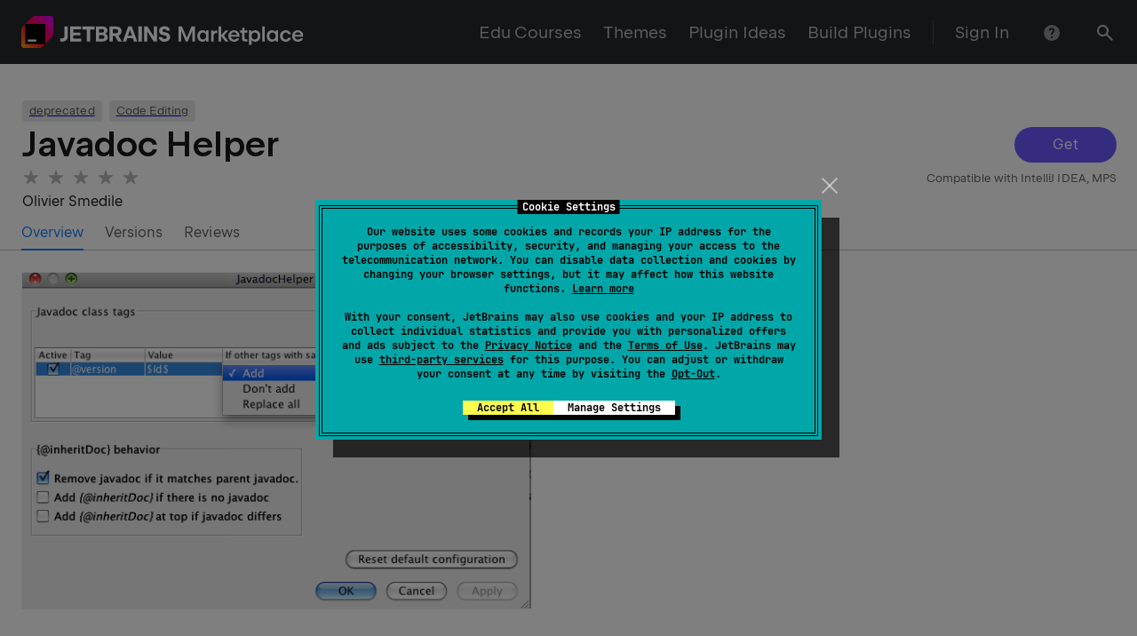

--- FILE ---
content_type: text/css
request_url: https://plugins.jetbrains.com/static/versions/35649/7747.css
body_size: 865
content:
.root--GKOhnkC{padding:0 12px;background:var(--rs-color-grey-5);border-radius:8px}.header--aMwngYM{display:flex;align-items:center;justify-content:space-between}.toggleButton--hpfqZfi{margin-top:-3px;color:var(--rs-color-black-t50);transform:rotate(0);transition:transform .2s cubic-bezier(.39,.58,.57,1)}.message--dtQ8JIy{max-height:0;overflow:hidden;color:var(--rs-color-black-t70);transition:max-height .2s cubic-bezier(.39,.58,.57,1)}.entry--QuqIicc{padding:12px 0;font-size:16px;background:var(--rs-color-grey-5);border-radius:0}.entry--QuqIicc.isOpen--QK8pU3B .toggleButton--hpfqZfi{transform:rotate(180deg)}.clickable--sDP17bZ{cursor:pointer}.entryBorder--fj2ZKn0{border-bottom:1px solid var(--rs-color-black-t10)}:root{--screenshot-preview-height:380px;--screenshot-preview-height-lg:310px;--screenshot-preview-height-md:235px;--screenshot-border:1px solid var(--wt-color-grey-light)}.screenshots{margin-bottom:25px}.screenshots_small{position:relative;left:calc(var(--wt-base-unit)*-1)}.screenshots__item-wrapper_small{box-sizing:border-box;padding-right:var(--wt-base-unit);padding-left:var(--wt-base-unit)}.screenshots__item-wrapper_small_multiple{height:calc(var(--screenshot-preview-height)*1)!important}@media (max-width:1276px){.screenshots__item-wrapper_small_multiple{height:calc(var(--screenshot-preview-height-lg)*1)!important}}@media (max-width:1000px){.screenshots__item-wrapper_small_multiple{height:calc(var(--screenshot-preview-height-md)*1)!important}}@media (max-width:640px){.screenshots__item-wrapper_small_multiple{height:var(--screenshot-preview-height-md)!important}}.screenshots__item-wrapper_small img{cursor:pointer}.screenshots__item-wrapper_small_standalone img{left:0;max-height:calc(var(--screenshot-preview-height)*1)!important}.screenshots__item-wrapper_small_standalone_video{max-width:700px}.screenshots__item-wrapper_big{box-sizing:border-box;padding-right:var(--wt-base-unit);padding-left:var(--wt-base-unit)}.screenshots__item-wrapper_big_multiple{height:calc(var(--screenshot-preview-height)*1.6)!important}@media (max-width:1276px){.screenshots__item-wrapper_big_multiple{height:calc(var(--screenshot-preview-height-lg)*1.6)!important}}@media (max-width:1000px){.screenshots__item-wrapper_big_multiple{height:calc(var(--screenshot-preview-height-md)*1.6)!important}}@media (max-width:640px){.screenshots__item-wrapper_big_multiple{height:var(--screenshot-preview-height-md)!important}}.screenshots__item-wrapper_big img{cursor:pointer}.screenshots__item-wrapper_big_standalone img{left:0;max-height:calc(var(--screenshot-preview-height)*1.6)!important}.screenshots__item-wrapper_big_standalone_video{max-width:1120px}.screenshots__item-wrapper_big_standalone{text-align:center}.screenshots__item{display:flex;align-items:center;box-sizing:border-box;width:100%;height:100%}.screenshots__item_border{border:var(--screenshot-border);cursor:pointer}.screenshots__img{max-width:100%;max-height:100%;background-repeat:no-repeat;background-position:50%;background-size:cover}.screenshots__img_multiple{position:absolute;top:50%;left:50%;transform:translate(-50%,-50%)}.screenshots__img_border{box-sizing:border-box;border:var(--screenshot-border)}.screenshots__preview{position:absolute;top:50%;left:50%;transform:translate(-50%,-50%);z-index:-1;width:100%;height:100%;background-repeat:no-repeat;background-position:50%;background-size:contain}.screenshots__blur,.screenshots__blur-placeholder{position:absolute;bottom:0;width:100%}.screenshots__blur-placeholder{height:30px;overflow:hidden;filter:blur(2px)}.screenshots__indicator{position:absolute;top:50%;left:50%;transform:translate(-50%,-50%);z-index:-1}.mp-edu-course-list ol{padding-bottom:4px;padding-left:20px;list-style:decimal}.mp-edu-course-description p{margin:revert}.mp-edu-course-description ul{margin:revert;padding:revert;list-style:inside}.mp-edu-course-description ul li{margin:revert}.copyButton--fhRArWB{color:var(--rs-color-black-t20);cursor:pointer}.copyButton--fhRArWB:hover{color:var(--rs-color-black-t70)}.iconWithLink--Y4Curcy{max-width:-moz-max-content;max-width:max-content;cursor:default;display:flex;flex-direction:row;justify-content:flex-start;align-items:center}.iconWithLink--Y4Curcy svg{margin-right:8px}.iconWithLink--LDk09eq{display:flex;flex-direction:row;justify-content:flex-start;align-items:center}.iconWithLink--LDk09eq svg{margin-top:-3px;margin-right:8px}